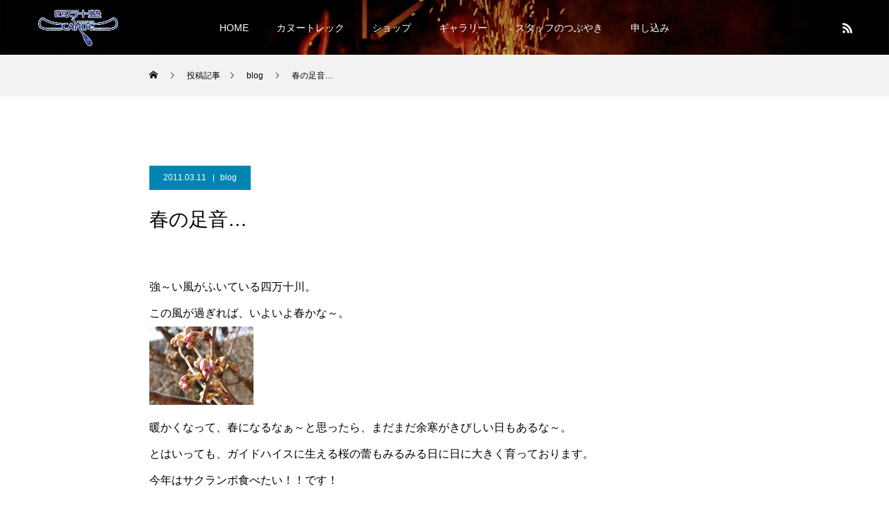

--- FILE ---
content_type: text/html; charset=UTF-8
request_url: https://www.40010.net/blog_/360/
body_size: 13298
content:
<!DOCTYPE html>
<html class="pc" lang="ja">
<head>
<meta charset="UTF-8">
<!--[if IE]><meta http-equiv="X-UA-Compatible" content="IE=edge"><![endif]-->
<meta name="viewport" content="width=device-width">
<title>春の足音… | 四万十塾</title>
<meta name="description" content="...">
<link rel="pingback" href="https://www.40010.net/wp/xmlrpc.php">
<!-- Global site tag (gtag.js) - Google Analytics -->
<script async src="https://www.googletagmanager.com/gtag/js?id=UA-58198184-1"></script>
<script>
  window.dataLayer = window.dataLayer || [];
  function gtag(){dataLayer.push(arguments);}
  gtag('js', new Date());

  gtag('config', 'UA-58198184-1');
</script>
<meta name='robots' content='max-image-preview:large' />
<link rel='dns-prefetch' href='//fonts.googleapis.com' />
<link rel="alternate" type="application/rss+xml" title="四万十塾 &raquo; フィード" href="https://www.40010.net/feed/" />
<link rel="alternate" type="application/rss+xml" title="四万十塾 &raquo; コメントフィード" href="https://www.40010.net/comments/feed/" />
<link rel="alternate" title="oEmbed (JSON)" type="application/json+oembed" href="https://www.40010.net/wp-json/oembed/1.0/embed?url=https%3A%2F%2Fwww.40010.net%2Fblog_%2F360%2F" />
<link rel="alternate" title="oEmbed (XML)" type="text/xml+oembed" href="https://www.40010.net/wp-json/oembed/1.0/embed?url=https%3A%2F%2Fwww.40010.net%2Fblog_%2F360%2F&#038;format=xml" />
<style id='wp-img-auto-sizes-contain-inline-css' type='text/css'>
img:is([sizes=auto i],[sizes^="auto," i]){contain-intrinsic-size:3000px 1500px}
/*# sourceURL=wp-img-auto-sizes-contain-inline-css */
</style>
<link rel='stylesheet' id='style-css' href='https://www.40010.net/wp/wp-content/themes/force_tcd078_child/style.css?ver=1.1.11' type='text/css' media='all' />
<link rel='stylesheet' id='dashicons-css' href='https://www.40010.net/wp/wp-includes/css/dashicons.min.css?ver=6.9' type='text/css' media='all' />
<link rel='stylesheet' id='post-views-counter-frontend-css' href='https://www.40010.net/wp/wp-content/plugins/post-views-counter/css/frontend.min.css?ver=1.5.7' type='text/css' media='all' />
<style id='wp-block-library-inline-css' type='text/css'>
:root{--wp-block-synced-color:#7a00df;--wp-block-synced-color--rgb:122,0,223;--wp-bound-block-color:var(--wp-block-synced-color);--wp-editor-canvas-background:#ddd;--wp-admin-theme-color:#007cba;--wp-admin-theme-color--rgb:0,124,186;--wp-admin-theme-color-darker-10:#006ba1;--wp-admin-theme-color-darker-10--rgb:0,107,160.5;--wp-admin-theme-color-darker-20:#005a87;--wp-admin-theme-color-darker-20--rgb:0,90,135;--wp-admin-border-width-focus:2px}@media (min-resolution:192dpi){:root{--wp-admin-border-width-focus:1.5px}}.wp-element-button{cursor:pointer}:root .has-very-light-gray-background-color{background-color:#eee}:root .has-very-dark-gray-background-color{background-color:#313131}:root .has-very-light-gray-color{color:#eee}:root .has-very-dark-gray-color{color:#313131}:root .has-vivid-green-cyan-to-vivid-cyan-blue-gradient-background{background:linear-gradient(135deg,#00d084,#0693e3)}:root .has-purple-crush-gradient-background{background:linear-gradient(135deg,#34e2e4,#4721fb 50%,#ab1dfe)}:root .has-hazy-dawn-gradient-background{background:linear-gradient(135deg,#faaca8,#dad0ec)}:root .has-subdued-olive-gradient-background{background:linear-gradient(135deg,#fafae1,#67a671)}:root .has-atomic-cream-gradient-background{background:linear-gradient(135deg,#fdd79a,#004a59)}:root .has-nightshade-gradient-background{background:linear-gradient(135deg,#330968,#31cdcf)}:root .has-midnight-gradient-background{background:linear-gradient(135deg,#020381,#2874fc)}:root{--wp--preset--font-size--normal:16px;--wp--preset--font-size--huge:42px}.has-regular-font-size{font-size:1em}.has-larger-font-size{font-size:2.625em}.has-normal-font-size{font-size:var(--wp--preset--font-size--normal)}.has-huge-font-size{font-size:var(--wp--preset--font-size--huge)}.has-text-align-center{text-align:center}.has-text-align-left{text-align:left}.has-text-align-right{text-align:right}.has-fit-text{white-space:nowrap!important}#end-resizable-editor-section{display:none}.aligncenter{clear:both}.items-justified-left{justify-content:flex-start}.items-justified-center{justify-content:center}.items-justified-right{justify-content:flex-end}.items-justified-space-between{justify-content:space-between}.screen-reader-text{border:0;clip-path:inset(50%);height:1px;margin:-1px;overflow:hidden;padding:0;position:absolute;width:1px;word-wrap:normal!important}.screen-reader-text:focus{background-color:#ddd;clip-path:none;color:#444;display:block;font-size:1em;height:auto;left:5px;line-height:normal;padding:15px 23px 14px;text-decoration:none;top:5px;width:auto;z-index:100000}html :where(.has-border-color){border-style:solid}html :where([style*=border-top-color]){border-top-style:solid}html :where([style*=border-right-color]){border-right-style:solid}html :where([style*=border-bottom-color]){border-bottom-style:solid}html :where([style*=border-left-color]){border-left-style:solid}html :where([style*=border-width]){border-style:solid}html :where([style*=border-top-width]){border-top-style:solid}html :where([style*=border-right-width]){border-right-style:solid}html :where([style*=border-bottom-width]){border-bottom-style:solid}html :where([style*=border-left-width]){border-left-style:solid}html :where(img[class*=wp-image-]){height:auto;max-width:100%}:where(figure){margin:0 0 1em}html :where(.is-position-sticky){--wp-admin--admin-bar--position-offset:var(--wp-admin--admin-bar--height,0px)}@media screen and (max-width:600px){html :where(.is-position-sticky){--wp-admin--admin-bar--position-offset:0px}}

/*# sourceURL=wp-block-library-inline-css */
</style><style id='global-styles-inline-css' type='text/css'>
:root{--wp--preset--aspect-ratio--square: 1;--wp--preset--aspect-ratio--4-3: 4/3;--wp--preset--aspect-ratio--3-4: 3/4;--wp--preset--aspect-ratio--3-2: 3/2;--wp--preset--aspect-ratio--2-3: 2/3;--wp--preset--aspect-ratio--16-9: 16/9;--wp--preset--aspect-ratio--9-16: 9/16;--wp--preset--color--black: #000000;--wp--preset--color--cyan-bluish-gray: #abb8c3;--wp--preset--color--white: #ffffff;--wp--preset--color--pale-pink: #f78da7;--wp--preset--color--vivid-red: #cf2e2e;--wp--preset--color--luminous-vivid-orange: #ff6900;--wp--preset--color--luminous-vivid-amber: #fcb900;--wp--preset--color--light-green-cyan: #7bdcb5;--wp--preset--color--vivid-green-cyan: #00d084;--wp--preset--color--pale-cyan-blue: #8ed1fc;--wp--preset--color--vivid-cyan-blue: #0693e3;--wp--preset--color--vivid-purple: #9b51e0;--wp--preset--gradient--vivid-cyan-blue-to-vivid-purple: linear-gradient(135deg,rgb(6,147,227) 0%,rgb(155,81,224) 100%);--wp--preset--gradient--light-green-cyan-to-vivid-green-cyan: linear-gradient(135deg,rgb(122,220,180) 0%,rgb(0,208,130) 100%);--wp--preset--gradient--luminous-vivid-amber-to-luminous-vivid-orange: linear-gradient(135deg,rgb(252,185,0) 0%,rgb(255,105,0) 100%);--wp--preset--gradient--luminous-vivid-orange-to-vivid-red: linear-gradient(135deg,rgb(255,105,0) 0%,rgb(207,46,46) 100%);--wp--preset--gradient--very-light-gray-to-cyan-bluish-gray: linear-gradient(135deg,rgb(238,238,238) 0%,rgb(169,184,195) 100%);--wp--preset--gradient--cool-to-warm-spectrum: linear-gradient(135deg,rgb(74,234,220) 0%,rgb(151,120,209) 20%,rgb(207,42,186) 40%,rgb(238,44,130) 60%,rgb(251,105,98) 80%,rgb(254,248,76) 100%);--wp--preset--gradient--blush-light-purple: linear-gradient(135deg,rgb(255,206,236) 0%,rgb(152,150,240) 100%);--wp--preset--gradient--blush-bordeaux: linear-gradient(135deg,rgb(254,205,165) 0%,rgb(254,45,45) 50%,rgb(107,0,62) 100%);--wp--preset--gradient--luminous-dusk: linear-gradient(135deg,rgb(255,203,112) 0%,rgb(199,81,192) 50%,rgb(65,88,208) 100%);--wp--preset--gradient--pale-ocean: linear-gradient(135deg,rgb(255,245,203) 0%,rgb(182,227,212) 50%,rgb(51,167,181) 100%);--wp--preset--gradient--electric-grass: linear-gradient(135deg,rgb(202,248,128) 0%,rgb(113,206,126) 100%);--wp--preset--gradient--midnight: linear-gradient(135deg,rgb(2,3,129) 0%,rgb(40,116,252) 100%);--wp--preset--font-size--small: 13px;--wp--preset--font-size--medium: 20px;--wp--preset--font-size--large: 36px;--wp--preset--font-size--x-large: 42px;--wp--preset--spacing--20: 0.44rem;--wp--preset--spacing--30: 0.67rem;--wp--preset--spacing--40: 1rem;--wp--preset--spacing--50: 1.5rem;--wp--preset--spacing--60: 2.25rem;--wp--preset--spacing--70: 3.38rem;--wp--preset--spacing--80: 5.06rem;--wp--preset--shadow--natural: 6px 6px 9px rgba(0, 0, 0, 0.2);--wp--preset--shadow--deep: 12px 12px 50px rgba(0, 0, 0, 0.4);--wp--preset--shadow--sharp: 6px 6px 0px rgba(0, 0, 0, 0.2);--wp--preset--shadow--outlined: 6px 6px 0px -3px rgb(255, 255, 255), 6px 6px rgb(0, 0, 0);--wp--preset--shadow--crisp: 6px 6px 0px rgb(0, 0, 0);}:where(.is-layout-flex){gap: 0.5em;}:where(.is-layout-grid){gap: 0.5em;}body .is-layout-flex{display: flex;}.is-layout-flex{flex-wrap: wrap;align-items: center;}.is-layout-flex > :is(*, div){margin: 0;}body .is-layout-grid{display: grid;}.is-layout-grid > :is(*, div){margin: 0;}:where(.wp-block-columns.is-layout-flex){gap: 2em;}:where(.wp-block-columns.is-layout-grid){gap: 2em;}:where(.wp-block-post-template.is-layout-flex){gap: 1.25em;}:where(.wp-block-post-template.is-layout-grid){gap: 1.25em;}.has-black-color{color: var(--wp--preset--color--black) !important;}.has-cyan-bluish-gray-color{color: var(--wp--preset--color--cyan-bluish-gray) !important;}.has-white-color{color: var(--wp--preset--color--white) !important;}.has-pale-pink-color{color: var(--wp--preset--color--pale-pink) !important;}.has-vivid-red-color{color: var(--wp--preset--color--vivid-red) !important;}.has-luminous-vivid-orange-color{color: var(--wp--preset--color--luminous-vivid-orange) !important;}.has-luminous-vivid-amber-color{color: var(--wp--preset--color--luminous-vivid-amber) !important;}.has-light-green-cyan-color{color: var(--wp--preset--color--light-green-cyan) !important;}.has-vivid-green-cyan-color{color: var(--wp--preset--color--vivid-green-cyan) !important;}.has-pale-cyan-blue-color{color: var(--wp--preset--color--pale-cyan-blue) !important;}.has-vivid-cyan-blue-color{color: var(--wp--preset--color--vivid-cyan-blue) !important;}.has-vivid-purple-color{color: var(--wp--preset--color--vivid-purple) !important;}.has-black-background-color{background-color: var(--wp--preset--color--black) !important;}.has-cyan-bluish-gray-background-color{background-color: var(--wp--preset--color--cyan-bluish-gray) !important;}.has-white-background-color{background-color: var(--wp--preset--color--white) !important;}.has-pale-pink-background-color{background-color: var(--wp--preset--color--pale-pink) !important;}.has-vivid-red-background-color{background-color: var(--wp--preset--color--vivid-red) !important;}.has-luminous-vivid-orange-background-color{background-color: var(--wp--preset--color--luminous-vivid-orange) !important;}.has-luminous-vivid-amber-background-color{background-color: var(--wp--preset--color--luminous-vivid-amber) !important;}.has-light-green-cyan-background-color{background-color: var(--wp--preset--color--light-green-cyan) !important;}.has-vivid-green-cyan-background-color{background-color: var(--wp--preset--color--vivid-green-cyan) !important;}.has-pale-cyan-blue-background-color{background-color: var(--wp--preset--color--pale-cyan-blue) !important;}.has-vivid-cyan-blue-background-color{background-color: var(--wp--preset--color--vivid-cyan-blue) !important;}.has-vivid-purple-background-color{background-color: var(--wp--preset--color--vivid-purple) !important;}.has-black-border-color{border-color: var(--wp--preset--color--black) !important;}.has-cyan-bluish-gray-border-color{border-color: var(--wp--preset--color--cyan-bluish-gray) !important;}.has-white-border-color{border-color: var(--wp--preset--color--white) !important;}.has-pale-pink-border-color{border-color: var(--wp--preset--color--pale-pink) !important;}.has-vivid-red-border-color{border-color: var(--wp--preset--color--vivid-red) !important;}.has-luminous-vivid-orange-border-color{border-color: var(--wp--preset--color--luminous-vivid-orange) !important;}.has-luminous-vivid-amber-border-color{border-color: var(--wp--preset--color--luminous-vivid-amber) !important;}.has-light-green-cyan-border-color{border-color: var(--wp--preset--color--light-green-cyan) !important;}.has-vivid-green-cyan-border-color{border-color: var(--wp--preset--color--vivid-green-cyan) !important;}.has-pale-cyan-blue-border-color{border-color: var(--wp--preset--color--pale-cyan-blue) !important;}.has-vivid-cyan-blue-border-color{border-color: var(--wp--preset--color--vivid-cyan-blue) !important;}.has-vivid-purple-border-color{border-color: var(--wp--preset--color--vivid-purple) !important;}.has-vivid-cyan-blue-to-vivid-purple-gradient-background{background: var(--wp--preset--gradient--vivid-cyan-blue-to-vivid-purple) !important;}.has-light-green-cyan-to-vivid-green-cyan-gradient-background{background: var(--wp--preset--gradient--light-green-cyan-to-vivid-green-cyan) !important;}.has-luminous-vivid-amber-to-luminous-vivid-orange-gradient-background{background: var(--wp--preset--gradient--luminous-vivid-amber-to-luminous-vivid-orange) !important;}.has-luminous-vivid-orange-to-vivid-red-gradient-background{background: var(--wp--preset--gradient--luminous-vivid-orange-to-vivid-red) !important;}.has-very-light-gray-to-cyan-bluish-gray-gradient-background{background: var(--wp--preset--gradient--very-light-gray-to-cyan-bluish-gray) !important;}.has-cool-to-warm-spectrum-gradient-background{background: var(--wp--preset--gradient--cool-to-warm-spectrum) !important;}.has-blush-light-purple-gradient-background{background: var(--wp--preset--gradient--blush-light-purple) !important;}.has-blush-bordeaux-gradient-background{background: var(--wp--preset--gradient--blush-bordeaux) !important;}.has-luminous-dusk-gradient-background{background: var(--wp--preset--gradient--luminous-dusk) !important;}.has-pale-ocean-gradient-background{background: var(--wp--preset--gradient--pale-ocean) !important;}.has-electric-grass-gradient-background{background: var(--wp--preset--gradient--electric-grass) !important;}.has-midnight-gradient-background{background: var(--wp--preset--gradient--midnight) !important;}.has-small-font-size{font-size: var(--wp--preset--font-size--small) !important;}.has-medium-font-size{font-size: var(--wp--preset--font-size--medium) !important;}.has-large-font-size{font-size: var(--wp--preset--font-size--large) !important;}.has-x-large-font-size{font-size: var(--wp--preset--font-size--x-large) !important;}
/*# sourceURL=global-styles-inline-css */
</style>

<style id='classic-theme-styles-inline-css' type='text/css'>
/*! This file is auto-generated */
.wp-block-button__link{color:#fff;background-color:#32373c;border-radius:9999px;box-shadow:none;text-decoration:none;padding:calc(.667em + 2px) calc(1.333em + 2px);font-size:1.125em}.wp-block-file__button{background:#32373c;color:#fff;text-decoration:none}
/*# sourceURL=/wp-includes/css/classic-themes.min.css */
</style>
<link rel='stylesheet' id='responsive-lightbox-swipebox-css' href='https://www.40010.net/wp/wp-content/plugins/responsive-lightbox/assets/swipebox/swipebox.min.css?ver=1.5.2' type='text/css' media='all' />
<link rel='stylesheet' id='parent-style-css' href='https://www.40010.net/wp/wp-content/themes/force_tcd078/style.css?ver=6.9' type='text/css' media='all' />
<link rel='stylesheet' id='webfont-css' href='https://fonts.googleapis.com/css2?family=Zilla+Slab+Highlight%3Awght%40700&#038;display=swap&#038;ver=6.9' type='text/css' media='all' />
<link rel='stylesheet' id='calendar-css' href='https://www.40010.net/wp/cal/lib/main.css?ver=6.9' type='text/css' media='all' />
<script type="text/javascript" src="https://www.40010.net/wp/wp-includes/js/jquery/jquery.min.js?ver=3.7.1" id="jquery-core-js"></script>
<script type="text/javascript" src="https://www.40010.net/wp/wp-includes/js/jquery/jquery-migrate.min.js?ver=3.4.1" id="jquery-migrate-js"></script>
<script type="text/javascript" src="https://www.40010.net/wp/wp-content/plugins/responsive-lightbox/assets/swipebox/jquery.swipebox.min.js?ver=1.5.2" id="responsive-lightbox-swipebox-js"></script>
<script type="text/javascript" src="https://www.40010.net/wp/wp-includes/js/underscore.min.js?ver=1.13.7" id="underscore-js"></script>
<script type="text/javascript" src="https://www.40010.net/wp/wp-content/plugins/responsive-lightbox/assets/infinitescroll/infinite-scroll.pkgd.min.js?ver=4.0.1" id="responsive-lightbox-infinite-scroll-js"></script>
<script type="text/javascript" id="responsive-lightbox-js-before">
/* <![CDATA[ */
var rlArgs = {"script":"swipebox","selector":"lightbox","customEvents":"","activeGalleries":true,"animation":true,"hideCloseButtonOnMobile":false,"removeBarsOnMobile":false,"hideBars":true,"hideBarsDelay":5000,"videoMaxWidth":1080,"useSVG":true,"loopAtEnd":false,"woocommerce_gallery":false,"ajaxurl":"https:\/\/www.40010.net\/wp\/wp-admin\/admin-ajax.php","nonce":"af13dade24","preview":false,"postId":7199,"scriptExtension":false};

//# sourceURL=responsive-lightbox-js-before
/* ]]> */
</script>
<script type="text/javascript" src="https://www.40010.net/wp/wp-content/plugins/responsive-lightbox/js/front.js?ver=2.5.3" id="responsive-lightbox-js"></script>
<script type="text/javascript" src="https://www.40010.net/wp/cal/lib/main.js?ver=6.9" id="calendar-js"></script>
<script type="text/javascript" src="https://www.40010.net/wp/cal/lib/cal.js?ver=6.9" id="calendar2-js"></script>
<script type="text/javascript" src="https://www.40010.net/wp/wp-content/themes/force_tcd078/js/jquery.cookie.js?ver=1.1.11" id="force-cookie-js"></script>
<link rel="https://api.w.org/" href="https://www.40010.net/wp-json/" /><link rel="alternate" title="JSON" type="application/json" href="https://www.40010.net/wp-json/wp/v2/posts/7199" /><link rel="canonical" href="https://www.40010.net/blog_/360/" />
<link rel='shortlink' href='https://www.40010.net/?p=7199' />
<meta name="cdp-version" content="1.5.0" />
<link rel="stylesheet" href="https://www.40010.net/wp/wp-content/themes/force_tcd078/css/design-plus.css?ver=1.1.11">
<link rel="stylesheet" href="https://www.40010.net/wp/wp-content/themes/force_tcd078/css/sns-botton.css?ver=1.1.11">
<link rel="stylesheet" media="screen and (max-width:1001px)" href="https://www.40010.net/wp/wp-content/themes/force_tcd078/css/responsive.css?ver=1.1.11">
<link rel="stylesheet" media="screen and (max-width:1001px)" href="https://www.40010.net/wp/wp-content/themes/force_tcd078/css/footer-bar.css?ver=1.1.11">

<script src="https://www.40010.net/wp/wp-content/themes/force_tcd078/js/jquery.easing.1.4.js?ver=1.1.11"></script>
<script src="https://www.40010.net/wp/wp-content/themes/force_tcd078/js/jscript.js?ver=1.1.11"></script>
<script src="https://www.40010.net/wp/wp-content/themes/force_tcd078/js/comment.js?ver=1.1.11"></script>

<link rel="stylesheet" href="https://www.40010.net/wp/wp-content/themes/force_tcd078/js/simplebar.css?ver=1.1.11">
<script src="https://www.40010.net/wp/wp-content/themes/force_tcd078/js/simplebar.min.js?ver=1.1.11"></script>


<script src="https://www.40010.net/wp/wp-content/themes/force_tcd078/js/header_fix.js?ver=1.1.11"></script>

<style type="text/css">

body, input, textarea { font-family: "Hiragino Sans", "ヒラギノ角ゴ ProN", "Hiragino Kaku Gothic ProN", "游ゴシック", YuGothic, "メイリオ", Meiryo, sans-serif; }

.rich_font, .p-vertical { font-family: "Hiragino Sans", "ヒラギノ角ゴ ProN", "Hiragino Kaku Gothic ProN", "游ゴシック", YuGothic, "メイリオ", Meiryo, sans-serif; font-weight:500; }

.rich_font_type1 { font-family: Arial, "Hiragino Kaku Gothic ProN", "ヒラギノ角ゴ ProN W3", "メイリオ", Meiryo, sans-serif; }
.rich_font_type2 { font-family: "Hiragino Sans", "ヒラギノ角ゴ ProN", "Hiragino Kaku Gothic ProN", "游ゴシック", YuGothic, "メイリオ", Meiryo, sans-serif; font-weight:500; }
.rich_font_type3 { font-family: "Times New Roman" , "游明朝" , "Yu Mincho" , "游明朝体" , "YuMincho" , "ヒラギノ明朝 Pro W3" , "Hiragino Mincho Pro" , "HiraMinProN-W3" , "HGS明朝E" , "ＭＳ Ｐ明朝" , "MS PMincho" , serif; font-weight:500; }

.post_content, #next_prev_post { font-family: "Times New Roman" , "游明朝" , "Yu Mincho" , "游明朝体" , "YuMincho" , "ヒラギノ明朝 Pro W3" , "Hiragino Mincho Pro" , "HiraMinProN-W3" , "HGS明朝E" , "ＭＳ Ｐ明朝" , "MS PMincho" , serif; }

.blog_meta { color:#ffffff !important; background:#0085b2 !important; }
.blog_meta a { color:#ffffff; }
.blog_meta li:last-child:before { background:#ffffff; }
.news_meta { color:#ffffff !important; background:#0085b2 !important; }
.news_meta a { color:#ffffff; }
.news_meta li:last-child:before { background:#ffffff; }

#header { border-bottom:1px solid rgba(255,255,255,0.5); }
#header.active, .pc .header_fix #header { background:#004a68; border-color:rgba(255,255,255,0) !important; }
body.no_menu #header.active { background:none !important; border-bottom:1px solid rgba(255,255,255,0.5) !important; }
.mobile #header, .mobie #header.active, .mobile .header_fix #header { background:#ffffff; border:none; }
.mobile #header_logo .logo a, #menu_button:before { color:#000000; }
.mobile #header_logo .logo a:hover, #menu_button:hover:before { color:#cccccc; }

#global_menu > ul > li > a, #header_social_link li a, #header_logo .logo a { color:#ffffff; }
#global_menu > ul > li > a:hover, #header_social_link li a:hover:before, #global_menu > ul > li.megamenu_parent.active_button > a, #header_logo .logo a:hover, #global_menu > ul > li.active > a { color:#cccccc; }
#global_menu ul ul a { color:#FFFFFF; background:#000000; }
#global_menu ul ul a:hover { background:#00314a; }
#global_menu ul ul li.menu-item-has-children > a:before { color:#FFFFFF; }
#drawer_menu { background:#222222; }
#mobile_menu a { color:#ffffff; background:#222222; border-bottom:1px solid #444444; }
#mobile_menu li li a { color:#ffffff; background:#333333; }
#mobile_menu a:hover, #drawer_menu .close_button:hover, #mobile_menu .child_menu_button:hover { color:#ffffff; background:#00314a; }
#mobile_menu li li a:hover { color:#ffffff; }

.megamenu_gallery_category_list { background:#003249; }
.megamenu_gallery_category_list .title { font-size:20px; }
.megamenu_gallery_category_list .item a:before {
  background: -moz-linear-gradient(left,  rgba(0,0,0,0.5) 0%, rgba(0,0,0,0) 100%);
  background: -webkit-linear-gradient(left,  rgba(0,0,0,0.5) 0%,rgba(0,0,0,0) 100%);
  background: linear-gradient(to right,  rgba(0,0,0,0.5) 0%,rgba(0,0,0,0) 100%);
}
.megamenu_blog_list { background:#003249; }
.megamenu_blog_list .item .title { font-size:14px; }

#bread_crumb { background:#f2f2f2; }

#return_top a:before { color:#ffffff; }
#return_top a { background:#0084b4; }
#return_top a:hover { background:#00304b; }
#footer_banner .title { font-size:16px; color:#ffffff; }
@media screen and (max-width:750px) {
  #footer_banner .title { font-size:14px; }
}

#post_title_area .title { font-size:28px; color:#ffffff; }
#post_title_area:before {
  background: -moz-linear-gradient(top,  rgba(0,0,0,0.3) 0%, rgba(0,0,0,0) 100%);
  background: -webkit-linear-gradient(top,  rgba(0,0,0,0.3) 0%,rgba(0,0,0,0) 100%);
  background: linear-gradient(to bottom,  rgba(0,0,0,0.3) 0%,rgba(0,0,0,0) 100%);
}
#article .post_content { font-size:16px; }
#recent_post .headline { font-size:18px; }
#single_tab_post_list_header { font-size:16px; }
@media screen and (max-width:750px) {
  #post_title_area .title { font-size:20px; }
  #article .post_content { font-size:14px; }
  #recent_post .headline { font-size:16px; }
  #single_tab_post_list_header { font-size:14px; }
}

.author_profile a.avatar img, .animate_image img, .animate_background .image, #recipe_archive .blur_image {
  width:100%; height:auto;
  -webkit-transition: transform  0.75s ease;
  transition: transform  0.75s ease;
}
.author_profile a.avatar:hover img, .animate_image:hover img, .animate_background:hover .image, #recipe_archive a:hover .blur_image {
  -webkit-transform: scale(1.2);
  transform: scale(1.2);
}




a { color:#000; }

#comment_headline, .tcd_category_list a:hover, .tcd_category_list .child_menu_button:hover, #post_title_area .post_meta a:hover,
.cardlink_title a:hover, #recent_post .item a:hover, .comment a:hover, .comment_form_wrapper a:hover, .author_profile a:hover, .author_profile .author_link li a:hover:before, #post_meta_bottom a:hover,
#searchform .submit_button:hover:before, .styled_post_list1 a:hover .title_area, .styled_post_list1 a:hover .date, .p-dropdown__title:hover:after, .p-dropdown__list li a:hover, #menu_button:hover:before,
  { color: #004c66; }

#submit_comment:hover, #cancel_comment_reply a:hover, #wp-calendar #prev a:hover, #wp-calendar #next a:hover, #wp-calendar td a:hover, #p_readmore .button:hover, .page_navi a:hover, #post_pagination p, #post_pagination a:hover, .c-pw__btn:hover, #post_pagination a:hover,
.member_list_slider .slick-dots button:hover::before, .member_list_slider .slick-dots .slick-active button::before, #comment_tab li.active a, #comment_tab li.active a:hover
  { background-color: #004c66; }

#comment_textarea textarea:focus, .c-pw__box-input:focus, .page_navi a:hover, #post_pagination p, #post_pagination a:hover
  { border-color: #004c66; }

a:hover, #header_logo a:hover, .megamenu_blog_list a:hover .title, .megamenu_blog_list .slider_arrow:hover:before, .index_post_list1 .slider_arrow:hover:before, #header_carousel .post_meta li a:hover,
#footer a:hover, #footer_social_link li a:hover:before, #bread_crumb a:hover, #bread_crumb li.home a:hover:after, #next_prev_post a:hover, #next_prev_post a:hover:before, .post_list1 .post_meta li a:hover, .index_post_list1 .carousel_arrow:hover:before, .post_list2 .post_meta li a:hover,
#recent_post .carousel_arrow:hover:before, #single_tab_post_list .carousel_arrow:hover:before, #single_tab_post_list_header li:hover, #single_author_title_area .author_link li a:hover:before, .megamenu_blog_list .carousel_arrow:hover:before,
#member_single .user_video_area a:hover:before, #single_gallery_list .item.video:hover:after, .single_copy_title_url_btn:hover, .p-dropdown__list li a:hover, .p-dropdown__title:hover
  { color: #cccccc; }
.post_content a { color:#000000; }
.post_content a:hover { color:#999999; }

.index_post_list1.num6 .post_list1 .excerpt,
#news_archive .post_list1 .excerpt {
    display: none;
}
.styled_h2 {
  font-size:22px !important; text-align:left; color:#000000;   border-top:1px solid #222222;
  border-bottom:1px solid #222222;
  border-left:0px solid #222222;
  border-right:0px solid #222222;
  padding:30px 0px 30px 0px !important;
  margin:0px 0px 30px !important;
}
.styled_h3 {
  font-size:20px !important; text-align:left; color:#000000;   border-top:2px solid #222222;
  border-bottom:1px solid #dddddd;
  border-left:0px solid #dddddd;
  border-right:0px solid #dddddd;
  padding:30px 0px 30px 20px !important;
  margin:0px 0px 30px !important;
}
.styled_h4 {
  font-size:18px !important; text-align:left; color:#000000;   border-top:0px solid #dddddd;
  border-bottom:0px solid #dddddd;
  border-left:2px solid #222222;
  border-right:0px solid #dddddd;
  padding:10px 0px 10px 15px !important;
  margin:0px 0px 30px !important;
}
.styled_h5 {
  font-size:16px !important; text-align:left; color:#000000;   border-top:0px solid #dddddd;
  border-bottom:0px solid #dddddd;
  border-left:0px solid #dddddd;
  border-right:0px solid #dddddd;
  padding:15px 15px 15px 15px !important;
  margin:0px 0px 30px !important;
}
.q_custom_button1 { background: #535353; color: #ffffff !important; border-color: #535353 !important; }
.q_custom_button1:hover, .q_custom_button1:focus { background: #7d7d7d; color: #ffffff !important; border-color: #7d7d7d !important; }
.q_custom_button2 { background: #535353; color: #ffffff !important; border-color: #535353 !important; }
.q_custom_button2:hover, .q_custom_button2:focus { background: #7d7d7d; color: #ffffff !important; border-color: #7d7d7d !important; }
.q_custom_button3 { background: #535353; color: #ffffff !important; border-color: #535353 !important; }
.q_custom_button3:hover, .q_custom_button3:focus { background: #7d7d7d; color: #ffffff !important; border-color: #7d7d7d !important; }
.speech_balloon_left1 .speach_balloon_text { background-color: #ffdfdf; border-color: #ffdfdf; color: #000000 }
.speech_balloon_left1 .speach_balloon_text::before { border-right-color: #ffdfdf }
.speech_balloon_left1 .speach_balloon_text::after { border-right-color: #ffdfdf }
.speech_balloon_left2 .speach_balloon_text { background-color: #ffffff; border-color: #ff5353; color: #000000 }
.speech_balloon_left2 .speach_balloon_text::before { border-right-color: #ff5353 }
.speech_balloon_left2 .speach_balloon_text::after { border-right-color: #ffffff }
.speech_balloon_right1 .speach_balloon_text { background-color: #ccf4ff; border-color: #ccf4ff; color: #000000 }
.speech_balloon_right1 .speach_balloon_text::before { border-left-color: #ccf4ff }
.speech_balloon_right1 .speach_balloon_text::after { border-left-color: #ccf4ff }
.speech_balloon_right2 .speach_balloon_text { background-color: #ffffff; border-color: #0789b5; color: #000000 }
.speech_balloon_right2 .speach_balloon_text::before { border-left-color: #0789b5 }
.speech_balloon_right2 .speach_balloon_text::after { border-left-color: #ffffff }

</style>

<script type="text/javascript">
jQuery(document).ready(function($){

  $('.megamenu_blog_slider').slick({
    infinite: true,
    dots: false,
    arrows: false,
    slidesToShow: 5,
    slidesToScroll: 1,
    swipeToSlide: true,
    touchThreshold: 20,
    adaptiveHeight: false,
    pauseOnHover: true,
    autoplay: false,
    fade: false,
    easing: 'easeOutExpo',
    speed: 700,
    autoplaySpeed: 5000
  });
  $('.megamenu_blog_list_inner .prev_item').on('click', function() {
    $('.megamenu_blog_slider').slick('slickPrev');
  });
  $('.megamenu_blog_list_inner .next_item').on('click', function() {
    $('.megamenu_blog_slider').slick('slickNext');
  });

});
</script>
<style>
.p-cta--1 .button { background: #004c66; }
.p-cta--1 .button:hover { background: #444444; }
.p-cta--2 .button { background: #004c66; }
.p-cta--2 .button:hover { background: #444444; }
.p-cta--3 .button { background: #004c66; }
.p-cta--3 .button:hover { background: #444444; }
</style>
<style type="text/css">
.p-footer-cta--1 .p-footer-cta__catch { color: #ffffff; }
.p-footer-cta--1 .p-footer-cta__desc { color: #999999; }
.p-footer-cta--1 .p-footer-cta__inner { background: rgba( 0, 0, 0, 1); }
.p-footer-cta--1 .p-footer-cta__btn { color:#ffffff; background: #004c66; }
.p-footer-cta--1 .p-footer-cta__btn:hover { color:#ffffff; background: #444444; }
.p-footer-cta--2 .p-footer-cta__catch { color: #ffffff; }
.p-footer-cta--2 .p-footer-cta__desc { color: #999999; }
.p-footer-cta--2 .p-footer-cta__inner { background: rgba( 0, 0, 0, 1); }
.p-footer-cta--2 .p-footer-cta__btn { color:#ffffff; background: #004c66; }
.p-footer-cta--2 .p-footer-cta__btn:hover { color:#ffffff; background: #444444; }
.p-footer-cta--3 .p-footer-cta__catch { color: #ffffff; }
.p-footer-cta--3 .p-footer-cta__desc { color: #999999; }
.p-footer-cta--3 .p-footer-cta__inner { background: rgba( 0, 0, 0, 1); }
.p-footer-cta--3 .p-footer-cta__btn { color:#ffffff; background: #004c66; }
.p-footer-cta--3 .p-footer-cta__btn:hover { color:#ffffff; background: #444444; }
</style>

		<style type="text/css" id="wp-custom-css">
			/*全体行間*/
body {
	line-height: 2;
}
/*PICKUP*/
.picpu_wrap {
	text-align: center;
	margin: auto;
}
.bnr-half {
	text-align:center;
	margin-bottom: 1rem;
}
@media screen and (min-width: 768px) {
	.bnr-half {
		width: 50%;
	}
}
@media screen and (max-width: 767px) {
	.bnr-half{
		width: 100%;
	}
}
.picup-bnimg {
    display: block;
}
/*media*/
@media screen and (min-width: 768px) {
  .tbl-r03 tr td, 
  .tbl-r03 tr th {
	  width: 20%;
  }
}
@media screen and (max-width: 767px) {
  .tbl-r03 {
    width: 100%;
	margin: auto;
  }
  .tbl-r03 tr {
    display: block;
    float: left;
	height: auto;
  }
  .tbl-r03 tr td, 
  .tbl-r03 tr th {
    display: block;
	height: 160px;
  }
  .tbl-r03 thead {
    display: block;
    float: left;
    width: 50%;
  }
  .tbl-r03 thead tr {
    width: 100%;
  }
  .tbl-r03 tbody {
    display: block;
    float: left;
    width: 50%;
  }
  .tbl-r03 tbody tr {
    width: 100%;
  }
  .tbl-r03 tr td {
    border-left: none;
  }
  .tbl-r03 tbody td:last-child {
    border-bottom: solid 1px #ccc;
  }
}
.media-ttl, .media-vol {
    display: block;
}
.media-new, .media-ttl {
    font-weight: 600;
}
.media-new {
    color: #ff0000;
	  margin-right: 0.5rem;
}
/*bner*/
.bnr_erea {
	display: flex;
	justify-content: center;
}
@media screen and (min-width: 768px) {
	.bnr_erea div {
		max-width: 25% !important;
	}
} 
@media screen and (min-width:576px) and (max-width: 767px) {
	.bnr_erea {
	flex-wrap: wrap;
  }
	.bnr_erea div {
		max-width: 25% !important;
	}
}
@media screen and (max-width: 575px) {
	.bnr_erea {
	flex-wrap: wrap;
  }
	.bnr_erea div {
		max-width: 30% !important;
	}
} 

.post_content .table-border-0 td, ..post_content .table-border-0 th{
	border: none!important;
}

/* form + ? */
.cform th {
	font-size: 14px;
	width: 20%; /*変なところで改行される場合はここの数字を変更します。*/
	border-bottom: solid 1px #d6d6d6;
	padding: 10px 0 10px 15px;
	font-weight: normal;
}

.cform td {
	font-size: 14px;
	line-height: 150%;
	border-bottom: solid 1px #d6d6d6;
	padding: 10px 5px;
}

.cform {
	width: 100%;
	margin: auto;
}

.cform [type=submit] {
	display: inline-block;
	font-size: 20px;
	padding: 10px 30px;
	text-decoration: none;
	background: #ff8f00;
	color: #FFF;
	border-bottom: solid 4px #B17C00;
	border-radius: 3px;
}



.required-srt {
	font-size: 8pt;
	padding: 5px;
	background: #ce0000;
	color: #fff;
	border-radius: 3px;
	margin-left: 10px;
	vertical-align: middle;
}

@media only screen and (max-width:767px) {
	.cform th,
	.cform td {
		width: auto;
		display: block;
		border-top: none;
	}
	.cform .respform{
		width: 100%;
	}	
}

.submit-btn input {
	background: #00142c;
	width: 60%;
	max-width: 550px;
	min-width: 220px;
	margin: 30px auto;
	display: block;
	border: 1px #00142c solid;
	text-align: center;
	padding: 5px;
	color: #fff;
	transition: all 0.4s ease;
}

.submit-btn input:hover {
	background: #fff;
	color: #00142c;
}
/*カレンダーのマージン調整*/
.post_content table {
	margin:0 0 0 0;
}
/*ボタンの色調整*/
.post_content a.wp-block-button__link {
	color: #fff;
}
.post_content a.wp-block-button__link.has-pale-pink-color{color:#f78da7;}
.post_content a.wp-block-button__link.has-vivid-red-color{color:#cf2e2e;}
.post_content a.wp-block-button__link.has-luminous-vivid-orange-color{color:#ff6900;}
.post_content a.wp-block-button__link.has-luminous-vivid-amber-color{color:#fcb900;}
.post_content a.wp-block-button__link.has-light-green-cyan-color{color:#7bdcb5;}
.post_content a.wp-block-button__link.has-vivid-green-cyan-color{color:#00d084;}
.post_content a.wp-block-button__link.has-pale-cyan-blue-color{color:#8ed1fc;}
.post_content a.wp-block-button__link.has-vivid-cyan-blue-color{color:#0693e3;}
.post_content a.wp-block-button__link.has-vivid-purple-color{color:#9b51e0;}
.post_content a.wp-block-button__link.has-white-color{color:#fff;}
.post_content a.wp-block-button__link.has-very-light-gray-color{color:#eee;}
.post_content a.wp-block-button__link.has-cyan-bluish-gray-color{color:#abb8c3;}
.post_content a.wp-block-button__link.has-very-dark-gray-color{color:#313131;}
.post_content a.wp-block-button__link.has-black-color{color:#000;}

.index_image_list .headline { text-align:center; line-height:1.6; margin:0 0 95px 0; }
.index_image_list .headline span { font-weight:500; }
.index_image_list .headline .sub_title { display:block; font-weight:normal; }
/*GALLERY*/
.index_image_list .headline { text-align:center; line-height:1.6; margin:0 0 95px 0; }
.index_image_list .headline span { font-weight:500; }
.index_image_list .headline .sub_title { display:block; font-weight:normal; }

.index_image_list.num2 .headline {font-size:36px;}
.index_image_list.num2 .headline .sub_title { font-size:16px; }
.index_image_list.num2 .post_list1 .title { font-size:16px; }
.index_image_list.num2 .post_list1 .excerpt { font-size:14px; }
.index_image_list.num2 .button a { color:#ffffff; background:#000000; }
.index_image_list.num2 .button a:hover { color:#ffffff; background:#00304b; }
@media screen and (max-width:750px) {
  .index_image_list .headline { margin:0 0 35px 0; }
  .index_image_list.num2 .headline { font-size:22px; }
  .index_image_list.num2 .headline .sub_title { font-size:12px; }
  .index_image_list.num2 .post_list1 .title { font-size:14px; }
  .index_image_list.num2 .post_list1 .excerpt { font-size:12px; }
}
.index_image_list .headline span {
    font-weight: 600;
}
/*フリースペースタイトル*/
@media screen and (min-width: 751px) {
.index_free_space.num7 .headline span.sub_title, .index_free_space.num8 .headline span.sub_title{
font-size:16px;
	}
	span.rich_font_type2 {
font-size:36px;		
	}
}
@media screen and (max-width: 750px) {
.index_free_space.num7 .headline span.sub_title, .index_free_space.num8 .headline span.sub_title{
font-size:12px;
	}
	span.rich_font_type2 {
font-size:22px;		
	}	
}		</style>
		<link rel='stylesheet' id='slick-style-css' href='https://www.40010.net/wp/wp-content/themes/force_tcd078/js/slick.css?ver=1.0.0' type='text/css' media='all' />
</head>
<body id="body" class="wp-singular post-template-default single single-post postid-7199 single-format-standard wp-theme-force_tcd078 wp-child-theme-force_tcd078_child use_header_fix">


<div id="container">

 <header id="header">

  <div id="header_logo">
   <div class="logo">
 <a href="https://www.40010.net/" title="四万十塾">
    <img class="pc_logo_image type1" src="https://www.40010.net/wp/wp-content/uploads/2021/01/jukurogo1_RGB_clear250.png?1769259855" alt="四万十塾" title="四万十塾" width="125" height="56" />
      <img class="mobile_logo_image" src="https://www.40010.net/wp/wp-content/uploads/2021/01/jukurogo1_RGB_clear250.png?1769259855" alt="四万十塾" title="四万十塾" width="125" height="56" />
   </a>
</div>

  </div>

    <a href="#" id="menu_button"><span>メニュー</span></a>
  <nav id="global_menu">
   <ul id="menu-global_nav" class="menu"><li id="menu-item-301" class="menu-item menu-item-type-post_type menu-item-object-page menu-item-home menu-item-has-children menu-item-301"><a href="https://www.40010.net/">HOME</a>
<ul class="sub-menu">
	<li id="menu-item-315" class="menu-item menu-item-type-taxonomy menu-item-object-category menu-item-315"><a href="https://www.40010.net/category/media/">メディア掲載</a></li>
	<li id="menu-item-67" class="menu-item menu-item-type-post_type menu-item-object-page menu-item-67"><a href="https://www.40010.net/info/shimamuta/">シマムタの里</a></li>
	<li id="menu-item-163" class="menu-item menu-item-type-post_type menu-item-object-page menu-item-163"><a href="https://www.40010.net/info/catering/">とーるの無国籍屋台</a></li>
	<li id="menu-item-311" class="menu-item menu-item-type-post_type menu-item-object-page menu-item-311"><a href="https://www.40010.net/info/bio/">BIO燃料について</a></li>
	<li id="menu-item-164" class="menu-item menu-item-type-post_type menu-item-object-page menu-item-164"><a href="https://www.40010.net/info/response/">高知リスポンス協会</a></li>
	<li id="menu-item-316" class="menu-item menu-item-type-post_type menu-item-object-page menu-item-316"><a href="https://www.40010.net/info/sponsor/">協賛企業一覧</a></li>
	<li id="menu-item-14857" class="menu-item menu-item-type-post_type menu-item-object-page menu-item-14857"><a href="https://www.40010.net/2025%e5%b9%b4%e5%b9%b4%e9%96%93%e5%a0%b1%e5%91%8a%e6%9b%b8/">2025年間報告書</a></li>
</ul>
</li>
<li id="menu-item-62" class="menu-item menu-item-type-post_type menu-item-object-page menu-item-has-children menu-item-62"><a href="https://www.40010.net/canoetrek/">カヌートレック</a>
<ul class="sub-menu">
	<li id="menu-item-14833" class="menu-item menu-item-type-post_type menu-item-object-page menu-item-14833"><a href="https://www.40010.net/2026-2/">2026スケジュール</a></li>
	<li id="menu-item-11000" class="menu-item menu-item-type-post_type menu-item-object-page menu-item-11000"><a href="https://www.40010.net/canoetrek/tobimame_canoetrek/">飛び豆イベントツアー</a></li>
	<li id="menu-item-11001" class="menu-item menu-item-type-post_type menu-item-object-page menu-item-11001"><a href="https://www.40010.net/canoetrek/event-coleman/">コールマンイベントツアー</a></li>
	<li id="menu-item-11580" class="menu-item menu-item-type-post_type menu-item-object-page menu-item-11580"><a href="https://www.40010.net/hunting/">ハンティングツアー</a></li>
	<li id="menu-item-12010" class="menu-item menu-item-type-post_type menu-item-object-page menu-item-12010"><a href="https://www.40010.net/%e4%bc%81%e6%a5%ad%e7%a0%94%e4%bf%ae%e3%83%84%e3%82%a2%e3%83%bc/">企業・団体等研修ツアー</a></li>
	<li id="menu-item-309" class="menu-item menu-item-type-post_type menu-item-object-page menu-item-309"><a href="https://www.40010.net/canoetrek/list/">持ち物リスト</a></li>
	<li id="menu-item-175" class="menu-item menu-item-type-post_type menu-item-object-page menu-item-175"><a href="https://www.40010.net/info/staff/">スタッフ紹介</a></li>
	<li id="menu-item-10728" class="menu-item menu-item-type-post_type menu-item-object-page menu-item-10728"><a href="https://www.40010.net/canoetrek/canoe-introduction/">カヌー紹介</a></li>
	<li id="menu-item-310" class="menu-item menu-item-type-post_type menu-item-object-page menu-item-310"><a href="https://www.40010.net/canoetrek/qa/">Q&#038;A</a></li>
	<li id="menu-item-333" class="menu-item menu-item-type-post_type menu-item-object-page menu-item-333"><a href="https://www.40010.net/info/pamphlet/">パンフレット</a></li>
</ul>
</li>
<li id="menu-item-10673" class="menu-item menu-item-type-taxonomy menu-item-object-category menu-item-has-children menu-item-10673"><a href="https://www.40010.net/category/item/">ショップ</a>
<ul class="sub-menu">
	<li id="menu-item-8986" class="menu-item menu-item-type-post_type menu-item-object-page menu-item-8986"><a href="https://www.40010.net/shop/oldtown/">オールドタウン</a></li>
</ul>
</li>
<li id="menu-item-10555" class="menu-item menu-item-type-post_type_archive menu-item-object-gallery menu-item-has-children menu-item-10555"><a href="https://www.40010.net/gallery/">ギャラリー</a>
<ul class="sub-menu">
	<li id="menu-item-329" class="menu-item menu-item-type-post_type menu-item-object-page menu-item-329"><a href="https://www.40010.net/movie/">Movie</a></li>
</ul>
</li>
<li id="menu-item-10801" class="menu-item menu-item-type-taxonomy menu-item-object-category current-post-ancestor current-menu-parent current-post-parent menu-item-has-children menu-item-10801"><a href="https://www.40010.net/category/blog_/">スタッフのつぶやき</a>
<ul class="sub-menu">
	<li id="menu-item-10802" class="menu-item menu-item-type-taxonomy menu-item-object-category menu-item-10802"><a href="https://www.40010.net/category/society/">高知リスポンス協会</a></li>
</ul>
</li>
<li id="menu-item-10757" class="menu-item menu-item-type-post_type menu-item-object-page menu-item-has-children menu-item-10757"><a href="https://www.40010.net/canoetrek/order/">申し込み</a>
<ul class="sub-menu">
	<li id="menu-item-10735" class="menu-item menu-item-type-post_type menu-item-object-page menu-item-10735"><a href="https://www.40010.net/access/">アクセス</a></li>
</ul>
</li>
</ul>  </nav>
  
      <ul id="header_social_link" class="clearfix">
                     <li class="rss"><a href="https://www.40010.net/feed/" rel="nofollow" target="_blank" title="RSS"><span>RSS</span></a></li>  </ul>
  
  
 </header>

 
<div id="page_header"  style="background:url(https://www.40010.net/wp/wp-content/uploads/2021/04/P1200323.jpg) no-repeat center top; background-size:cover;">
  <div class="overlay" style="background: -moz-linear-gradient(top,  rgba(0,0,0,0.3) 0%, rgba(0,0,0,0) 100%); background: -webkit-linear-gradient(top,  rgba(0,0,0,0.3) 0%,rgba(0,0,0,0) 100%); background: linear-gradient(to bottom,  rgba(0,0,0,0.3) 0%,rgba(0,0,0,0) 100%);"></div>
 </div>
<div id="bread_crumb">

<ul class="clearfix" itemscope itemtype="http://schema.org/BreadcrumbList">
 <li itemprop="itemListElement" itemscope itemtype="http://schema.org/ListItem" class="home"><a itemprop="item" href="https://www.40010.net/"><span itemprop="name">ホーム</span></a><meta itemprop="position" content="1"></li>
 <li itemprop="itemListElement" itemscope itemtype="http://schema.org/ListItem"><a itemprop="item" href="https://www.40010.net/diary/"><span itemprop="name">投稿記事</span></a><meta itemprop="position" content="2"></li>
  <li class="category" itemprop="itemListElement" itemscope itemtype="http://schema.org/ListItem">
    <a itemprop="item" href="https://www.40010.net/category/blog_/"><span itemprop="name">blog</span></a>
    <meta itemprop="position" content="3">
 </li>
  <li class="last" itemprop="itemListElement" itemscope itemtype="http://schema.org/ListItem"><span itemprop="name">春の足音…</span><meta itemprop="position" content="4"></li>
</ul>

</div>

<div id="main_contents" class="clearfix">

  
  <article id="article">

   
      <div id="post_title_area" class="no_image">
        <ul class="post_meta blog_meta clearfix">
     <li class="date"><time class="entry-date updated" datetime="2021-04-09T11:59:45+09:00">2011.03.11</time></li>     <li class="category"><a href="https://www.40010.net/category/blog_/" rel="category tag">blog</a></li>    </ul>
        <h1 class="title rich_font_type2 entry-title">春の足音…</h1>
       </div>

   
   
   
   
      <div class="post_content clearfix">
    <p>強～い風がふいている四万十川。<br />
この風が過ぎれば、いよいよ春かな～。<br />
<a href="https://www.40010.net/wp/wp-content/uploads/2021/03/564.jpg" target="_blank" rel="lightbox[360] noopener" data-rel="lightbox-image-0" data-rl_title="" data-rl_caption="" title=""><img decoding="async" src="http://d40010.xsrv.jp/wp/wp-content/uploads/2021/03/564.jpg" alt="tsubomi" width="150" height="122" border="0" /></a><br />
暖かくなって、春になるなぁ～と思ったら、まだまだ余寒がきびしい日もあるな～。<br />
とはいっても、ガイドハイスに生える桜の蕾もみるみる日に日に大きく育っております。<br />
今年はサクランボ食べたい！！です！</p>
   </div>

   
   
      <div class="single_share clearfix" id="single_share_bottom">
    <div class="share-type1 share-btm">
 
	<div class="sns mt10 mb45">
		<ul class="type1 clearfix">
			<li class="facebook">
				<a href="//www.facebook.com/sharer/sharer.php?u=https://www.40010.net/blog_/360/&amp;t=%E6%98%A5%E3%81%AE%E8%B6%B3%E9%9F%B3%E2%80%A6" class="facebook-btn-icon-link" target="blank" rel="nofollow"><i class="icon-facebook"></i><span class="ttl">Share</span><span class="share-count"></span></a>
			</li>
		</ul>
	</div>
</div>
   </div>
   
   
   
   
   
   
  </article><!-- END #article -->

  
  

  
  

  <div id="side_col">

  <div id="widget_bottom_search">
  <h3 class="headline">検索</h3>
  <form method="get" action="https://www.40010.net/">
   <div class="search_input"><input type="text" value="" name="s" /></div>
   <div class="search_button"><input type="submit" value="検索" /></div>
  </form>
 </div>
 
</div>
</div><!-- END #main_contents -->


  <footer id="footer">

  
  <div id="footer_inner">

      <div id="footer_logo">
    
<h3 class="logo">
 <a href="https://www.40010.net/" title="四万十塾">
    <img class="pc_logo_image" src="https://www.40010.net/wp/wp-content/uploads/2021/01/jukurogo1_RGB_clear250.png?1769259855" alt="四万十塾" title="四万十塾" width="250" height="111" />
      <img class="mobile_logo_image" src="https://www.40010.net/wp/wp-content/uploads/2021/01/jukurogo1_RGB_clear250.png?1769259855" alt="四万十塾" title="四万十塾" width="250" height="111" />
   </a>
</h3>

   </div>
   
         <ul id="footer_social_link" class="clearfix">
    <li class="insta"><a href="https://www.instagram.com/shimantojyuku/" rel="nofollow" target="_blank" title="Instagram"><span>Instagram</span></a></li>        <li class="facebook"><a href="https://www.facebook.com/Wilderness-Village-%E5%9B%9B%E4%B8%87%E5%8D%81%E5%A1%BE-934207976595546" rel="nofollow" target="_blank" title="Facebook"><span>Facebook</span></a></li>        <li class="youtube"><a href="https://youtu.be/y62HtxLqJdQ" rel="nofollow" target="_blank" title="Youtube"><span>Youtube</span></a></li>        <li class="rss"><a href="https://www.40010.net/feed/" rel="nofollow" target="_blank" title="RSS"><span>RSS</span></a></li>   </ul>
   
         <div id="footer_menu" class="footer_menu">
    <ul id="menu-footer_menu" class="menu"><li id="menu-item-9579" class="menu-item menu-item-type-post_type menu-item-object-page menu-item-home menu-item-9579"><a href="https://www.40010.net/">HOME</a></li>
<li id="menu-item-9584" class="menu-item menu-item-type-post_type menu-item-object-page menu-item-9584"><a href="https://www.40010.net/canoetrek/">カヌートレック</a></li>
<li id="menu-item-9582" class="menu-item menu-item-type-post_type_archive menu-item-object-news menu-item-9582"><a href="https://www.40010.net/media-news/">メディア　お知らせ</a></li>
<li id="menu-item-10775" class="menu-item menu-item-type-custom menu-item-object-custom menu-item-10775"><a href="https://www.40010.net/wp/gallery/">ギャラリー</a></li>
<li id="menu-item-10884" class="menu-item menu-item-type-taxonomy menu-item-object-category current-post-ancestor current-menu-parent current-post-parent menu-item-10884"><a href="https://www.40010.net/category/blog_/">blog</a></li>
<li id="menu-item-10756" class="menu-item menu-item-type-post_type menu-item-object-page menu-item-10756"><a href="https://www.40010.net/canoetrek/order/">申し込み</a></li>
</ul>   </div>
   
      <div id="footer_banner" class="clearfix">
        <div class="item" style="border:14px solid #ffffff;">
     <a class="link animate_background" href="https://www.40010.net/2026-2/">
      <p class="title rich_font_type2">2026年スケジュール</p>
            <div class="overlay" style="background:rgba(0,0,0,0.3);"></div>
            <div class="image_wrap">
       <div class="image" style="background:url(https://www.40010.net/wp/wp-content/uploads/2021/04/0098_xlarge.jpg) no-repeat center center; background-size:cover;"></div>
      </div>
     </a>
    </div>
        <div class="item" style="border:14px solid #ffffff;">
     <a class="link animate_background" href="https://www.40010.net/wp/canoetrek/order/">
      <p class="title rich_font_type2">ツアー申込受付中</p>
            <div class="overlay" style="background:rgba(0,0,0,0.3);"></div>
            <div class="image_wrap">
       <div class="image" style="background:url(https://www.40010.net/wp/wp-content/uploads/2021/04/DSC_7000.jpg) no-repeat center center; background-size:cover;"></div>
      </div>
     </a>
    </div>
       </div><!-- END #footer_banner -->
         <div style="z-index: 2; position: relative; margin-top: 3rem; color: white; text-align: center;">
          <p style="margin-bottom: .5rem;">787-1227 高知県四万十市楠24</p>
          <p style="margin-bottom: .5rem;">TEL&amp;FAX&ensp;0880-38-2045</p>
          <p style="margin-bottom: .5rem;"><a href="mailto:canoe@40010.net?subject=booking info">canoe@40010.net</a></p>
      </div>

  </div><!-- END #footer_inner -->

    <div id="footer_overlay" style="background:rgba(0,0,0,0.3);"></div>
  
    <div class="footer_bg_image " style="background:url(https://www.40010.net/wp/wp-content/uploads/2021/05/IMG_3766-のコピー-scaled.jpg) no-repeat center center; background-size:cover;"></div>
    
 </footer>

 <p id="copyright" style="color:#ffffff; background:#004a68;">©Wilderness Village 四万十塾 : 高知リスポンス協会 Adventure Vacation Network</p>

 
 <div id="return_top">
  <a href="#body"><span>PAGE TOP</span></a>
 </div>

 
</div><!-- #container -->

<div id="drawer_menu">
  <nav>
  <ul id="mobile_menu" class="menu"><li class="menu-item menu-item-type-post_type menu-item-object-page menu-item-home menu-item-has-children menu-item-301"><a href="https://www.40010.net/">HOME</a>
<ul class="sub-menu">
	<li class="menu-item menu-item-type-taxonomy menu-item-object-category menu-item-315"><a href="https://www.40010.net/category/media/">メディア掲載</a></li>
	<li class="menu-item menu-item-type-post_type menu-item-object-page menu-item-67"><a href="https://www.40010.net/info/shimamuta/">シマムタの里</a></li>
	<li class="menu-item menu-item-type-post_type menu-item-object-page menu-item-163"><a href="https://www.40010.net/info/catering/">とーるの無国籍屋台</a></li>
	<li class="menu-item menu-item-type-post_type menu-item-object-page menu-item-311"><a href="https://www.40010.net/info/bio/">BIO燃料について</a></li>
	<li class="menu-item menu-item-type-post_type menu-item-object-page menu-item-164"><a href="https://www.40010.net/info/response/">高知リスポンス協会</a></li>
	<li class="menu-item menu-item-type-post_type menu-item-object-page menu-item-316"><a href="https://www.40010.net/info/sponsor/">協賛企業一覧</a></li>
	<li class="menu-item menu-item-type-post_type menu-item-object-page menu-item-14857"><a href="https://www.40010.net/2025%e5%b9%b4%e5%b9%b4%e9%96%93%e5%a0%b1%e5%91%8a%e6%9b%b8/">2025年間報告書</a></li>
</ul>
</li>
<li class="menu-item menu-item-type-post_type menu-item-object-page menu-item-has-children menu-item-62"><a href="https://www.40010.net/canoetrek/">カヌートレック</a>
<ul class="sub-menu">
	<li class="menu-item menu-item-type-post_type menu-item-object-page menu-item-14833"><a href="https://www.40010.net/2026-2/">2026スケジュール</a></li>
	<li class="menu-item menu-item-type-post_type menu-item-object-page menu-item-11000"><a href="https://www.40010.net/canoetrek/tobimame_canoetrek/">飛び豆イベントツアー</a></li>
	<li class="menu-item menu-item-type-post_type menu-item-object-page menu-item-11001"><a href="https://www.40010.net/canoetrek/event-coleman/">コールマンイベントツアー</a></li>
	<li class="menu-item menu-item-type-post_type menu-item-object-page menu-item-11580"><a href="https://www.40010.net/hunting/">ハンティングツアー</a></li>
	<li class="menu-item menu-item-type-post_type menu-item-object-page menu-item-12010"><a href="https://www.40010.net/%e4%bc%81%e6%a5%ad%e7%a0%94%e4%bf%ae%e3%83%84%e3%82%a2%e3%83%bc/">企業・団体等研修ツアー</a></li>
	<li class="menu-item menu-item-type-post_type menu-item-object-page menu-item-309"><a href="https://www.40010.net/canoetrek/list/">持ち物リスト</a></li>
	<li class="menu-item menu-item-type-post_type menu-item-object-page menu-item-175"><a href="https://www.40010.net/info/staff/">スタッフ紹介</a></li>
	<li class="menu-item menu-item-type-post_type menu-item-object-page menu-item-10728"><a href="https://www.40010.net/canoetrek/canoe-introduction/">カヌー紹介</a></li>
	<li class="menu-item menu-item-type-post_type menu-item-object-page menu-item-310"><a href="https://www.40010.net/canoetrek/qa/">Q&#038;A</a></li>
	<li class="menu-item menu-item-type-post_type menu-item-object-page menu-item-333"><a href="https://www.40010.net/info/pamphlet/">パンフレット</a></li>
</ul>
</li>
<li class="menu-item menu-item-type-taxonomy menu-item-object-category menu-item-has-children menu-item-10673"><a href="https://www.40010.net/category/item/">ショップ</a>
<ul class="sub-menu">
	<li class="menu-item menu-item-type-post_type menu-item-object-page menu-item-8986"><a href="https://www.40010.net/shop/oldtown/">オールドタウン</a></li>
</ul>
</li>
<li class="menu-item menu-item-type-post_type_archive menu-item-object-gallery menu-item-has-children menu-item-10555"><a href="https://www.40010.net/gallery/">ギャラリー</a>
<ul class="sub-menu">
	<li class="menu-item menu-item-type-post_type menu-item-object-page menu-item-329"><a href="https://www.40010.net/movie/">Movie</a></li>
</ul>
</li>
<li class="menu-item menu-item-type-taxonomy menu-item-object-category current-post-ancestor current-menu-parent current-post-parent menu-item-has-children menu-item-10801"><a href="https://www.40010.net/category/blog_/">スタッフのつぶやき</a>
<ul class="sub-menu">
	<li class="menu-item menu-item-type-taxonomy menu-item-object-category menu-item-10802"><a href="https://www.40010.net/category/society/">高知リスポンス協会</a></li>
</ul>
</li>
<li class="menu-item menu-item-type-post_type menu-item-object-page menu-item-has-children menu-item-10757"><a href="https://www.40010.net/canoetrek/order/">申し込み</a>
<ul class="sub-menu">
	<li class="menu-item menu-item-type-post_type menu-item-object-page menu-item-10735"><a href="https://www.40010.net/access/">アクセス</a></li>
</ul>
</li>
</ul> </nav>
  <div id="mobile_banner">
   </div><!-- END #header_mobile_banner -->
</div>

<script>
jQuery(document).ready(function($){
  $('#page_header').addClass('animate');
});
</script>


<script type="speculationrules">
{"prefetch":[{"source":"document","where":{"and":[{"href_matches":"/*"},{"not":{"href_matches":["/wp/wp-*.php","/wp/wp-admin/*","/wp/wp-content/uploads/*","/wp/wp-content/*","/wp/wp-content/plugins/*","/wp/wp-content/themes/force_tcd078_child/*","/wp/wp-content/themes/force_tcd078/*","/*\\?(.+)"]}},{"not":{"selector_matches":"a[rel~=\"nofollow\"]"}},{"not":{"selector_matches":".no-prefetch, .no-prefetch a"}}]},"eagerness":"conservative"}]}
</script>
<script type="text/javascript" src="https://www.40010.net/wp/wp-includes/js/comment-reply.min.js?ver=6.9" id="comment-reply-js" async="async" data-wp-strategy="async" fetchpriority="low"></script>
<script type="text/javascript" src="https://www.40010.net/wp/wp-content/themes/force_tcd078/js/jquery.inview.min.js?ver=1.1.11" id="force-inview-js"></script>
<script type="text/javascript" id="force-cta-js-extra">
/* <![CDATA[ */
var tcd_cta = {"admin_url":"https://www.40010.net/wp/wp-admin/admin-ajax.php","ajax_nonce":"83528dae15"};
//# sourceURL=force-cta-js-extra
/* ]]> */
</script>
<script type="text/javascript" src="https://www.40010.net/wp/wp-content/themes/force_tcd078/admin/js/cta.min.js?ver=1.1.11" id="force-cta-js"></script>
<script type="text/javascript" src="https://www.40010.net/wp/wp-content/themes/force_tcd078/js/footer-cta.min.js?ver=1.1.11" id="force-footer-cta-js"></script>
<script type="text/javascript" id="force-admin-footer-cta-js-extra">
/* <![CDATA[ */
var tcd_footer_cta = {"admin_url":"https://www.40010.net/wp/wp-admin/admin-ajax.php","ajax_nonce":"319ec8deb1"};
//# sourceURL=force-admin-footer-cta-js-extra
/* ]]> */
</script>
<script type="text/javascript" src="https://www.40010.net/wp/wp-content/themes/force_tcd078/admin/js/footer-cta.min.js?ver=1.1.11" id="force-admin-footer-cta-js"></script>
<script type="text/javascript" src="https://www.40010.net/wp/wp-content/themes/force_tcd078/js/slick.min.js?ver=1.0.0" id="slick-script-js"></script>
</body>
</html>

--- FILE ---
content_type: text/css
request_url: https://www.40010.net/wp/wp-content/themes/force_tcd078_child/style.css?ver=1.1.11
body_size: 1407
content:
@charset "utf-8";
/*
Theme Name:FORCE child
Theme URI:
Description:WordPressテーマ「FORCE」子テーマ
Author:Design Plus
Author URI:http://design-plus1.com/tcd-w/
Template:force_tcd078
Version:1.1.11
Text Domain:tcd-w
*/

/* 背景画像 */
/*#container {
    background-image: url(/wp/wp-content/uploads/2021/01/top_back.gif);
}
#main_contents {
    background-color: white;
}*/

/* 固定ページ アイキャッチ */
/*.page-template #page_header {
    height: 220px;
}*/

/* *****************************************************************
* 　親テーマから
* ****************************************************************** */
/* table */
.post_content table { /*margin:0 0 24px 0;*/ width:100% !important; }

/* *****************************************************************
*   独自デザイン
* ***************************************************************** */
.serif {
	font-family: YuMincho, "Yu Mincho", "Hiragino Mincho ProN", "serif";
}
.description {
    font-size: .75rem;
}
.bg-type1 {
    background-image: url(https://d40010.xsrv.jp/wp/wp-content/uploads/2021/01/top_back.gif);
}
.bg-type1 #main_contents {
    background-color: white;
}

/* カウンタ */
.post-views {
    margin-bottom: 1rem;
    text-align: center;
}
.post-views-count {
    font-family: 'Zilla Slab Highlight', cursive;
    font-size: 1.25rem;
    /*vertical-align: text-bottom;*/
}

/* 固定ページ */
.page-template-default figcaption {
    margin: 0.3em 0;
    font-size: 12px;
    font-style: italic;
    display: block!important;
}

/* 記事 */
.post .single-contents h2, .post .single-contents h3, .post .single-contents h4 {
	margin: 2rem 0;
}
.single-contents img {
	margin: 0.5rem;
}
.single-contents p {
	margin-bottom: 1rem;
}

.single-contents {
	padding: 2rem;
}
@media screen and (max-width: 1199px) {
	.sticky-top {
		background: linear-gradient(to bottom, rgba(255, 255, 255, 0.8), rgba(255, 255, 255, 0.8) 50%, rgba(194, 223,239,1) 60%, rgba(2, 126, 190,1), rgba(255,255,255,0)100%);
	}
}
@media screen and (min-width: 1200px) {
	.sticky-top {
		background: linear-gradient(to bottom, rgba(255, 255, 255, 0.8), rgba(255, 255, 255, 0.8) 50%, rgba(194, 223,239,1) 60%, rgba(2, 126, 190,1) 80%,rgba(254, 255, 255,0) 80%, rgba(255, 255, 255, 0));
	}
}
.top_gallery figure img {
	width: 100%;
	height: 250px !important;
    object-fit: cover !important;
}

.article-list img {
	width: 100%;
    object-fit: cover;
}
@media screen and (max-width: 767px) {
	.article-list img {
    	height: 100px;
	}
}
@media screen and (min-width: 768px) {
	.article-list img {
    	height: 180px;
	}
}
.h_canoe-trec_menu {
	font-weight: 600;
    margin: 1rem 0;
}
.h_canoe-trec_menu sup, .h_canoe-trec_menu sub {
	display: inline-block;
}
@media screen and (max-width: 767px) {
	.h_canoe-trec_menu {
		font-size: 2rem;
	}
}
@media screen and (min-width: 768px) {
	.h_canoe-trec_menu {
		font-size: 2.5rem;
	}
}
.is-style-regular {
	margin: 1.5rem 0;
}
.page p, .page ul li {
	/*font-weight: normal;
	margin-bottom: 1rem;*/
}
@media screen and (max-width: 767px) {
	.process_ls_table td {
		display: block;
    	/*width: 100%;*/
	}
}
@media screen and (min-width: 768px) {
	.process_ls_table td {
		min-width: 10rem;
	}
}
.page .activity-record {
	line-height: 2rem;
}
/*ブログ、カテゴリ表示折り返し調整*/
@media screen and (max-width: 424px) {
	.post_list2 .post_meta li a:first-of-type {
		max-width: 3rem;
		white-space: nowrap;
		overflow: hidden;
	}
}
/*figureタグ　class：aligncenterでセンタリングできない調整*/
figure.aligncenter {
	text-align: center;
}

--- FILE ---
content_type: application/javascript
request_url: https://www.40010.net/wp/cal/lib/cal.js?ver=6.9
body_size: 1248
content:
document.addEventListener('DOMContentLoaded', function() {

    var m01calendarEl = document.getElementById('m01calendar');
    var m02calendarEl = document.getElementById('m02calendar');
    var m03calendarEl = document.getElementById('m03calendar');
    var m04calendarEl = document.getElementById('m04calendar');
    var m05calendarEl = document.getElementById('m05calendar');
    var m06calendarEl = document.getElementById('m06calendar');
    var m07calendarEl = document.getElementById('m07calendar');
    var m08calendarEl = document.getElementById('m08calendar');
    var m09calendarEl = document.getElementById('m09calendar');
    var m10calendarEl = document.getElementById('m10calendar');
    var m11calendarEl = document.getElementById('m11calendar');
    var m12calendarEl = document.getElementById('m12calendar');
console.log(m01calendarEl);
    if(m01calendarEl!=null){
        var m01calendar = cal_new(m01calendarEl,'01');
        m01calendar.render();
    }
    if(m02calendarEl!=null){
        var m02calendar = cal_new(m02calendarEl,'02');
        m02calendar.render();
    }
    if(m03calendarEl!=null){
        var m03calendar = cal_new(m03calendarEl,'03');
        m03calendar.render();
    }
    if(m04calendarEl!=null){
        var m04calendar = cal_new(m04calendarEl,'04');
        m04calendar.render();
    }
    if(m05calendarEl!=null){
        var m05calendar = cal_new(m05calendarEl,'05');
        m05calendar.render();
    }
    if(m06calendarEl!=null){
        var m06calendar = cal_new(m06calendarEl,'06');
        m06calendar.render();
    }
    if(m07calendarEl!=null){
        var m07calendar = cal_new(m07calendarEl,'07');
        m07calendar.render();
    }
    if(m08calendarEl!=null){
        var m08calendar = cal_new(m08calendarEl,'08');
        m08calendar.render();
    }
    if(m09calendarEl!=null){
        var m09calendar = cal_new(m09calendarEl,'09');
        m09calendar.render();
    }
    if(m10calendarEl!=null){
        var m10calendar = cal_new(m10calendarEl,'10');
        m10calendar.render();
    }
    if(m11calendarEl!=null){
        var m11calendar = cal_new(m11calendarEl,'11');
        m11calendar.render();
    }
    if(m12calendarEl!=null){
        var m12calendar = cal_new(m12calendarEl,'12');
        m12calendar.render();
    }
  });
  
function cal_new(calendarEl,vdate){
    
    var cal_ApiKey = 'AIzaSyBl6G3w97HbVdClqlauosU1yPaHEIJ0teY';
    var cal_CalendarId1 = 'ugsq6lgb3p554g6vjssmih04h0@group.calendar.google.com';
    var cal_CalendarId2 = 'isd76hkjrrvv2fv55264mqrpa8@group.calendar.google.com';
    var cal_CalendarId3 = 'tc07q600llvac97u37mtd667tk@group.calendar.google.com';
    var cal_CalendarId4 = '62fnidc784hs7duuf7rs482skc@group.calendar.google.com';
    var cal_CalendarId5 = 'tnj1bfe3nmcio2qcjicq2ja6is@group.calendar.google.com';
    var cal_CalendarId6 = 'ucoscsi303goukjn7p531jq12g@group.calendar.google.com';
    var cal_date = document.getElementById('calyear').innerHTML;

    var calobj = new FullCalendar.Calendar(calendarEl, {

          headerToolbar: {
            left: '',
            center: '',
            right: ''        
          },
          locale: 'ja',
          firstDay: 1,
          initialDate: cal_date+'-'+vdate+'-01',
          displayEventTime: false, // don't show the time column in list view
          businessHours: true, // display business hours
          contentHeight: 'auto',
          googleCalendarApiKey: cal_ApiKey,
          eventSources: [
                {
                    //オーダー
                    googleCalendarId: cal_CalendarId1,
                    className: 'calendar_1',
                    backgroundColor: '#99ff66',
                    borderColor: "#99ff66",
                    textColor: "#ef0000"                

                },
                {
                    //4泊5日
                    googleCalendarId: cal_CalendarId2,
                    className: 'calendar_2',
                    backgroundColor: '#99ccff',
                    borderColor: "#99ccff",
                    textColor: "#444"                
                },
                {
                    //3泊4日
                    googleCalendarId: cal_CalendarId3,
                    className: 'calendar_3',
                    backgroundColor: '#9999ff',
                    borderColor: "#9999ff",
                    textColor: "#444"                
                },
                {
                    //2泊3日
                    googleCalendarId: cal_CalendarId4,
                    className: 'calendar_4',
                    backgroundColor: '#FFCC99',
                    borderColor: "#FFCC99",
                    textColor: "#0000ef"                
                },
                {
                    //イベント
                    googleCalendarId: cal_CalendarId5,
                    className: 'calendar_5',
                    backgroundColor: '#FFFF99',
                    borderColor: "#FFFF99",
                    textColor: "#666666"                
                },
                {
                    //移動日
                    googleCalendarId: cal_CalendarId6,
                    className: 'calendar_6',
                    backgroundColor: '#fff0f5',
                    borderColor: "#fff0f5",
                    textColor: "#444"                
                }
          ],
          dayCellContent: function (e) {
            e.dayNumberText = e.dayNumberText.replace('日', '');
          },
          eventClick: function(arg) {
            // opens events in a popup window
            window.open(arg.event.url, 'google-calendar-event', 'width=800,height=800');
            arg.jsEvent.preventDefault() // don't navigate in main tab
          },
          eventTimeFormat: { hour: 'numeric', minute: '2-digit' }
    });
    return(calobj);
}